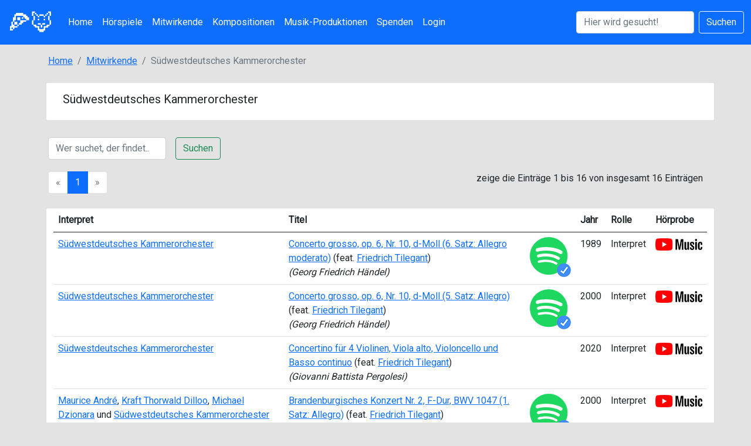

--- FILE ---
content_type: text/html; charset=UTF-8
request_url: https://phil-moss.de/contributors/91
body_size: 22522
content:
<!DOCTYPE html>
<html lang="de">
<head>
    <meta charset="utf-8">
    <title>Südwestdeutsches Kammerorchester | phil-moss.de</title>
    <meta name="viewport" content="width=device-width, initial-scale=1" />
    <meta name="theme-color" content="#f7620c">
    <link href="/assets/favicon.png" rel="icon" type="image/png" />
    <link href="https://cdn.jsdelivr.net/npm/bootstrap@5.0.0/dist/css/bootstrap.min.css" rel="stylesheet" integrity="sha384-wEmeIV1mKuiNpC+IOBjI7aAzPcEZeedi5yW5f2yOq55WWLwNGmvvx4Um1vskeMj0" crossorigin="anonymous">
    <link href="https://fonts.googleapis.com/css?family=Roboto" rel="stylesheet" />
    <link href="/imports/styles.css" rel="stylesheet" />
    <script src="https://kit.fontawesome.com/9b31fe2f66.js" crossorigin="anonymous"></script>
    <script src="https://cdn.jsdelivr.net/npm/js-cookie@3.0.0/dist/js.cookie.min.js"></script>    <script async src="https://www.googletagmanager.com/gtag/js?id=UA-160621476-1"></script>
    <script src="/pages/contents/gtag.js"></script></head>
       <body>
 <script src="/createcookiejs"></script>
<nav class="navbar navbar-expand-lg navbar-dark bg-primary">
  <div class="container-fluid">
    <button class="navbar-toggler" type="button" data-bs-toggle="collapse" data-bs-target="#navbarSupportedContent" aria-controls="navbarSupportedContent" aria-expanded="false" aria-label="Toggle navigation">
        <span class="navbar-toggler-icon"></span>
    </button>
    <a class="navbar-brand" href="/">🍕🦊</a> 
    <div class="collapse navbar-collapse" id="navbarSupportedContent">
      <ul class="navbar-nav me-auto mb-2 mb-lg-0">
        <li class="nav-item">
          <a class="nav-link text-white" href="/">Home</a>
        </li>
        <li class="nav-item">
          <a class="nav-link text-white" href="/hoerspiele">Hörspiele</a>
        </li>
        <li class="nav-item">
          <a class="nav-link text-white" href="/contributors">Mitwirkende</a>
        </li>
        <li class="nav-item">
          <a class="nav-link text-white" href="/kompositionen">Kompositionen</a>
        </li>
        <li class="nav-item">
          <a class="nav-link text-white" href="/musiken">Musik-Produktionen</a>
        </li>
                <li class="nav-item">
          <a class="nav-link text-white" href="https://paypal.me/FelixBartling" target="_blank">Spenden</a>
        </li>
         
          <li class="nav-item">
          <a class="nav-link text-white" href="/login">Login</a>
          </li>
              </ul>
      <form class="d-flex hide-on-tablet" style="margin: unset;" method="post" action="/hoerspiele/process">
        <input class="form-control me-2" type="search" placeholder="Hier wird gesucht!" name="search" aria-label="Suchen">
        <button class="btn btn-outline-light" type="submit">Suchen</button>
      </form>
    </div>
  </div>
</nav>

<script>
  function logout() {
    document.cookie = 'PHPSESSID' + '=; expires=Thu, 01 Jan 1970 00:00:01 GMT;';
  }
</script> <script src="/createcookiejs"></script>


  <div class='p-3'>
   <div class="container">
    <nav aria-label="breadcrumb">
     <ol class="breadcrumb">
      <li class="breadcrumb-item"><a href="/">Home</a></li>
      <li class="breadcrumb-item"><a href="/contributors">Mitwirkende</a></li>
      <li class="breadcrumb-item active" aria-current="page">Südwestdeutsches Kammerorchester</li>
     </ol>
    </nav>  
            <div class="row">
            <div class="card m-2 col-12">
             <div class="card-body">
              <h5 class="card-title">Südwestdeutsches Kammerorchester</h5>
              </div>
            </div>
            </div>
            <form class="row row-cols-lg-auto g-3 align-items-center" action="/contributors/91" method="get">
              <div class="col-12"><input class="form-control mr-sm-2" name="search" type="search" placeholder="Wer suchet, der findet..."   aria-label="Suche" style="margin: 20px 0;"></div>
              <div class="col-12"><button class="btn btn-outline-success my-2 my-sm-0" type="submit">Suchen</button></div>
            </form>

     <nav aria-label="Page navigation" class="page-navigation">
      <ul class="pagination">
        <li class="page-item disabled">
          <a class="page-link" href="?page=0" aria-label="Previous">
            <span aria-hidden="true">&laquo;</span>
            <span class="sr-only">Previous</span>
          </a>
        </li><li class="page-item active"><a class="page-link" href="/contributors/91?page=1">1</a></li>        <li class="page-item disabled">
          <a class="page-link" href="?page=2" aria-label="Next">
            <span aria-hidden="true">&raquo;</span>
            <span class="sr-only">Next</span>
          </a>
        </li>
      </ul>
      zeige die Einträge 1 bis 16 von insgesamt 16 Einträgen
    </nav>
                            <div class="row">
            <div class="card m-2 col-12">
            <div class="table-responsive">
            <table class="table">
             <thead>
              <tr>
               <th scope="col">Interpret</th>
               <th scope="col">Titel</th>
               <th scrope="col"></th>
               <th scope="col">Jahr</th>
               <th scope="col">Rolle</th>
               <th scope="col">Hörprobe</th>
              </tr>
             </thead>
             <tbody>            <tr>
              <td><a href="/contributors/91">Südwestdeutsches Kammerorchester</a></td>
              <td>
              <a href="/musiken/994">Concerto grosso, op. 6, Nr. 10, d-Moll (6. Satz: Allegro moderato)</a> (feat. <a href="/contributors/90">Friedrich Tilegant</a>)<br />
              <i>(Georg Friedrich Händel)</i>
              </td>
              <td>                <a href="spotify:track:6R4uhzDHz72mTiUfWS7drm"><img src="/assets/curator/spotify-verified.png" /></a></td>
               <td>1989</td>
               <td>Interpret</td>
               <td><script src="/providerlinkjs"></script>
    <a href="#"><img src='/assets/yt_logo_rgb_light.png' width='80px' onclick="linkToContentProvider('und das Phantom aus dem Meer', 'Die drei ???', '01:04:24', '01:04:24', '1', 'OLAK5uy_nu-2MqEMobxYKkJXyu478CAnnBWgIJvvw');return false;"></a></td>
    </td></tr>            <tr>
              <td><a href="/contributors/91">Südwestdeutsches Kammerorchester</a></td>
              <td>
              <a href="/musiken/3395">Concerto grosso, op. 6, Nr. 10, d-Moll (5. Satz: Allegro)</a> (feat. <a href="/contributors/90">Friedrich Tilegant</a>)<br />
              <i>(Georg Friedrich Händel)</i>
              </td>
              <td>                <a href="spotify:track:1KcxD7MLBAlRXjcdqRC9zl"><img src="/assets/curator/spotify-verified.png" /></a></td>
               <td>2000</td>
               <td>Interpret</td>
               <td><script src="/providerlinkjs"></script>
    <a href="#"><img src='/assets/yt_logo_rgb_light.png' width='80px' onclick="linkToContentProvider('und das Phantom aus dem Meer', 'Die drei ???', '01:01:15', '01:01:15', '1', 'OLAK5uy_nu-2MqEMobxYKkJXyu478CAnnBWgIJvvw');return false;"></a></td>
    </td></tr>            <tr>
              <td><a href="/contributors/91">Südwestdeutsches Kammerorchester</a></td>
              <td>
              <a href="/musiken/3916">Concertino für 4 Violinen, Viola alto, Violoncello und Basso continuo</a> (feat. <a href="/contributors/90">Friedrich Tilegant</a>)<br />
              <i>(Giovanni Battista Pergolesi)</i>
              </td>
              <td></td>
               <td>2020</td>
               <td>Interpret</td>
               <td><script src="/providerlinkjs"></script>
    <a href="#"><img src='/assets/yt_logo_rgb_light.png' width='80px' onclick="linkToContentProvider('und die verzauberte Klassenfahrt', 'Hexe Lilli', '38:24', '00:38:24', '1', 'OLAK5uy_mfJA5TPiOmnTQ9Fljlt-zPZyPq-e_tXgo');return false;"></a></td>
    </td></tr>            <tr>
              <td><a href="/contributors/502">Maurice André</a>, <a href="/contributors/722">Kraft Thorwald Dilloo</a>, <a href="/contributors/723">Michael Dzionara</a> und <a href="/contributors/91">Südwestdeutsches Kammerorchester</a></td>
              <td>
              <a href="/musiken/2505">Brandenburgisches Konzert Nr. 2, F-Dur, BWV 1047 (1. Satz: Allegro)</a> (feat. <a href="/contributors/90">Friedrich Tilegant</a>)<br />
              <i>(Johann Sebastian Bach)</i>
              </td>
              <td>                <a href="spotify:track:2c2UidCySODnYrEMZUmwxt"><img src="/assets/curator/spotify-verified.png" /></a></td>
               <td>2000</td>
               <td>Interpret</td>
               <td><script src="/providerlinkjs"></script>
    <a href="#"><img src='/assets/yt_logo_rgb_light.png' width='80px' onclick="linkToContentProvider('Mordkomplott im Luxus-Klo', 'TKKG', '04:46', '00:04:46', '1', 'OLAK5uy_mZFd5z562CT1FS2RGe7H5h0DHl6JyC2sw');return false;"></a></td>
    </td></tr>            <tr>
              <td><a href="/contributors/722">Kraft Thorwald Dilloo</a>, <a href="/contributors/724">Giörgy Terebesi</a>, <a href="/contributors/725">Hermann Werdermann</a> und <a href="/contributors/91">Südwestdeutsches Kammerorchester</a></td>
              <td>
              <a href="/musiken/3221">Brandenburgisches Konzert Nr. 1, F-Dur, BWV 1046 (4. Satz: Minuetto)</a> (feat. <a href="/contributors/90">Friedrich Tilegant</a>)<br />
              <i>(Johann Sebastian Bach)</i>
              </td>
              <td>                <a href="spotify:track:7qae1hAHDEZ9fnStBwCUeO"><img src="/assets/curator/spotify-verified.png" /></a></td>
               <td>1998</td>
               <td>Interpret</td>
               <td><script src="/providerlinkjs"></script>
    <a href="#"><img src='/assets/yt_logo_rgb_light.png' width='80px' onclick="linkToContentProvider('Schreckensparty bei Graf Dracula', 'Larry Brent', '03:09', '00:03:09', '1', 'OLAK5uy_njH3kamvhBstmxxyLzRDSQkRHmx4CdG7s');return false;"></a></td>
    </td></tr>            <tr>
              <td><a href="/contributors/91">Südwestdeutsches Kammerorchester</a></td>
              <td>
              <a href="/musiken/4827">Concerto grosso, op. 6, Nr. 10, d-Moll (3. Satz: Air. Lento)</a> (feat. <a href="/contributors/90">Friedrich Tilegant</a>)<br />
              <i>(Georg Friedrich Händel)</i>
              </td>
              <td>                <a href="spotify:track:2Iv2AgNAVYSa4xXmMqGinv"><img src="/assets/curator/spotify-verified.png" /></a></td>
               <td>2000</td>
               <td>Interpret</td>
               <td><script src="/providerlinkjs"></script>
    <a href="#"><img src='/assets/yt_logo_rgb_light.png' width='80px' onclick="linkToContentProvider('03/Die Angst erwacht im Todesschloss', 'Larry Brent', '06:40', '00:06:40', '1', 'OLAK5uy_nhtKEGruSZbHe1fOOhap2XUKF3XEc3snA');return false;"></a></td>
    </td></tr>            <tr>
              <td><a href="/contributors/722">Kraft Thorwald Dilloo</a>, <a href="/contributors/724">Giörgy Terebesi</a>, <a href="/contributors/725">Hermann Werdermann</a> und <a href="/contributors/91">Südwestdeutsches Kammerorchester</a></td>
              <td>
              <a href="/musiken/5010">Brandenburgisches Konzert Nr. 3, G-Dur, BWV 1048 (2. Satz: Adagio)</a> (feat. <a href="/contributors/90">Friedrich Tilegant</a>)<br />
              <i>(Johann Sebastian Bach)</i>
              </td>
              <td>                <a href="spotify:track:3cOxCosfL5QiVbPMWdmbJ2"><img src="/assets/curator/spotify-verified.png" /></a></td>
               <td>2003</td>
               <td>Interpret</td>
               <td><script src="/providerlinkjs"></script>
    <a href="#"><img src='/assets/yt_logo_rgb_light.png' width='80px' onclick="linkToContentProvider('Schreckensparty bei Graf Dracula', 'Larry Brent', '13:42', '00:13:42', '1', 'OLAK5uy_njH3kamvhBstmxxyLzRDSQkRHmx4CdG7s');return false;"></a></td>
    </td></tr>            <tr>
              <td><a href="/contributors/91">Südwestdeutsches Kammerorchester</a></td>
              <td>
              <a href="/musiken/5227">Concerto grosso, g-Moll, op. 6, Nr. 8, »Weihnachtskonzert« (1. Satz: Vivace — Grave)</a> (feat. <a href="/contributors/90">Friedrich Tilegant</a>)<br />
              <i>(Angelo Corelli)</i>
              </td>
              <td>                <a href="spotify:track:6a94w3uUnVtc7xzIe9Cqm7"><img src="/assets/curator/spotify-verified.png" /></a></td>
               <td>2012</td>
               <td>Interpret</td>
               <td><script src="/providerlinkjs"></script>
    <a href="#"><img src='/assets/yt_logo_rgb_light.png' width='80px' onclick="linkToContentProvider('Der 5. Advent', 'Die drei ???', '01:09:25', '01:09:25', '1', 'OLAK5uy_nFHUZQss_ojPD7BJSCaFPSCf0wMRx_eio');return false;"></a></td>
    </td></tr>            <tr>
              <td><a href="/contributors/722">Kraft Thorwald Dilloo</a>, <a href="/contributors/724">Giörgy Terebesi</a>, <a href="/contributors/725">Hermann Werdermann</a> und <a href="/contributors/91">Südwestdeutsches Kammerorchester</a></td>
              <td>
              <a href="/musiken/5241">Brandenburgisches Konzert Nr. 3, G-Dur, BWV 1048 (1. Satz: Allegro)</a> (feat. <a href="/contributors/90">Friedrich Tilegant</a>)<br />
              <i>(Johann Sebastian Bach)</i>
              </td>
              <td>                <a href="spotify:track:48VHtuDzzBPMnnCkHyQnRI"><img src="/assets/curator/spotify-verified.png" /></a></td>
               <td>2014</td>
               <td>Interpret</td>
               <td><script src="/providerlinkjs"></script>
    <a href="#"><img src='/assets/yt_logo_rgb_light.png' width='80px' onclick="linkToContentProvider('GPS Gangster', 'Die drei ???', '02:53', '00:02:53', '1', 'OLAK5uy_ldlb1GYMUfUBBA_Q9lH4jxsQ4rdIvxTfI');return false;"></a></td>
    </td></tr>            <tr>
              <td><a href="/contributors/722">Kraft Thorwald Dilloo</a>, <a href="/contributors/724">Giörgy Terebesi</a>, <a href="/contributors/725">Hermann Werdermann</a> und <a href="/contributors/91">Südwestdeutsches Kammerorchester</a></td>
              <td>
              <a href="/musiken/5242">Brandenburgisches Konzert Nr. 5, D-Dur, BWV 1050 (3. Satz: Allegro)</a> (feat. <a href="/contributors/90">Friedrich Tilegant</a>)<br />
              <i>(Johann Sebastian Bach)</i>
              </td>
              <td>                <a href="spotify:track:2ipcUIuVMHCGcKnnS7EYPE"><img src="/assets/curator/spotify-verified.png" /></a></td>
               <td>2014</td>
               <td>Interpret</td>
               <td><script src="/providerlinkjs"></script>
    <a href="#"><img src='/assets/yt_logo_rgb_light.png' width='80px' onclick="linkToContentProvider('GPS Gangster', 'Die drei ???', '06:39', '00:06:39', '1', 'OLAK5uy_ldlb1GYMUfUBBA_Q9lH4jxsQ4rdIvxTfI');return false;"></a></td>
    </td></tr>            <tr>
              <td><a href="/contributors/722">Kraft Thorwald Dilloo</a>, <a href="/contributors/724">Giörgy Terebesi</a>, <a href="/contributors/725">Hermann Werdermann</a> und <a href="/contributors/91">Südwestdeutsches Kammerorchester</a></td>
              <td>
              <a href="/musiken/5331">Brandenburgisches Konzert Nr. 1, F-Dur, BWV 1046 (1. Satz: Allegro)</a> (feat. <a href="/contributors/90">Friedrich Tilegant</a>)<br />
              <i>(Johann Sebastian Bach)</i>
              </td>
              <td>                <a href="spotify:track:6oKaNihEUtLEXuZiq8k78a"><img src="/assets/curator/spotify-verified.png" /></a></td>
               <td>2015</td>
               <td>Interpret</td>
               <td><script src="/providerlinkjs"></script>
    <a href="#"><img src='/assets/yt_logo_rgb_light.png' width='80px' onclick="linkToContentProvider('und das Geheimverlies im Schloss', 'Fünf Freunde', '04:08', '00:04:08', '1', 'OLAK5uy_lk2Zd8qdDIzOu0sXr0qCH9k7u0Jf-6zO8');return false;"></a></td>
    </td></tr>            <tr>
              <td><a href="/contributors/502">Maurice André</a>, <a href="/contributors/722">Kraft Thorwald Dilloo</a>, <a href="/contributors/723">Michael Dzionara</a> und <a href="/contributors/91">Südwestdeutsches Kammerorchester</a></td>
              <td>
              <a href="/musiken/5402">Brandenburgisches Konzert Nr. 2, F-Dur, BWV 1047 (2. Satz: Andante)</a> (feat. <a href="/contributors/90">Friedrich Tilegant</a>)<br />
              <i>(Johann Sebastian Bach)</i>
              </td>
              <td>                <a href="spotify:track:0qjh4HuXKPRDt3frkDApmg"><img src="/assets/curator/spotify-verified.png" /></a></td>
               <td>2022</td>
               <td>Interpret</td>
               <td><script src="/providerlinkjs"></script>
    <a href="#"><img src='/assets/yt_logo_rgb_light.png' width='80px' onclick="linkToContentProvider('Adventskalender: Eine schreckliche Bescherung', 'Die drei ???', '01:26:57', '01:26:57', '1', 'OLAK5uy_kOpLNGMbxbPgxMZuaT9BWDlDQXRSjI4sI');return false;"></a></td>
    </td></tr>            <tr>
              <td><a href="/contributors/502">Maurice André</a>, <a href="/contributors/722">Kraft Thorwald Dilloo</a>, <a href="/contributors/724">Giörgy Terebesi</a>, <a href="/contributors/723">Michael Dzionara</a> und <a href="/contributors/91">Südwestdeutsches Kammerorchester</a></td>
              <td>
              <a href="/musiken/5403">Brandenburgisches Konzert Nr. 2, F-Dur, BWV 1047 (3. Satz: Allegro assai)</a> (feat. <a href="/contributors/90">Friedrich Tilegant</a>)<br />
              <i>(Johann Sebastian Bach)</i>
              </td>
              <td>                <a href="spotify:track:2lBkqJRcgFnCgzs6c0uPvX"><img src="/assets/curator/spotify-verified.png" /></a></td>
               <td>2022</td>
               <td>Interpret</td>
               <td><script src="/providerlinkjs"></script>
    <a href="#"><img src='/assets/yt_logo_rgb_light.png' width='80px' onclick="linkToContentProvider('Adventskalender: Eine schreckliche Bescherung', 'Die drei ???', '01:30:46', '01:30:46', '1', 'OLAK5uy_kOpLNGMbxbPgxMZuaT9BWDlDQXRSjI4sI');return false;"></a></td>
    </td></tr>            <tr>
              <td><a href="/contributors/91">Südwestdeutsches Kammerorchester</a></td>
              <td>
              <a href="/musiken/5508">Concerto grosso, op. 6, Nr. 10, d-Moll (4. Satz: Allegro)</a> (feat. <a href="/contributors/90">Friedrich Tilegant</a>)<br />
              <i>(Georg Friedrich Händel)</i>
              </td>
              <td></td>
               <td>2012</td>
               <td>Interpret</td>
               <td><script src="/providerlinkjs"></script>
    <a href="#"><img src='/assets/yt_logo_rgb_light.png' width='80px' onclick="linkToContentProvider('Der 5. Advent', 'Die drei ???', '01:23:31', '01:23:31', '1', 'OLAK5uy_nFHUZQss_ojPD7BJSCaFPSCf0wMRx_eio');return false;"></a></td>
    </td></tr>            <tr>
              <td><a href="/contributors/91">Südwestdeutsches Kammerorchester</a></td>
              <td>
              <a href="/musiken/5596">Concerto grosso, g-Moll, op. 6, Nr. 8, »Weihnachtskonzert« (3. Satz: Adagio – Allegro – Adagio)</a> (feat. <a href="/contributors/90">Friedrich Tilegant</a>)<br />
              <i>(Angelo Corelli)</i>
              </td>
              <td>                <a href="spotify:track:6EFnXCwnVdQSgHd9cSw04n"><img src="/assets/curator/spotify-verified.png" /></a></td>
               <td>2015</td>
               <td>Interpret</td>
               <td><script src="/providerlinkjs"></script>
    <a href="#"><img src='/assets/yt_logo_rgb_light.png' width='80px' onclick="linkToContentProvider('und das große Vermächtnis', 'Hanni und Nanni', '09:15', '00:09:15', '1', 'OLAK5uy_nH7zFVdCz5dw9TLyuQ7Yw8qHxSmv1I8xM');return false;"></a></td>
    </td></tr>            <tr>
              <td><a href="/contributors/722">Kraft Thorwald Dilloo</a>, <a href="/contributors/724">Giörgy Terebesi</a>, <a href="/contributors/725">Hermann Werdermann</a> und <a href="/contributors/91">Südwestdeutsches Kammerorchester</a></td>
              <td>
              <a href="/musiken/5597">Brandenburgisches Konzert Nr. 3, G-Dur, BWV 1048 (3. Satz: Allegro)</a> (feat. <a href="/contributors/90">Friedrich Tilegant</a>)<br />
              <i>(Johann Sebastian Bach)</i>
              </td>
              <td>                <a href="spotify:track:29u53y1qMNqg2QeySQhfq3"><img src="/assets/curator/spotify-verified.png" /></a></td>
               <td>2015</td>
               <td>Interpret</td>
               <td><script src="/providerlinkjs"></script>
    <a href="#"><img src='/assets/yt_logo_rgb_light.png' width='80px' onclick="linkToContentProvider('und das große Vermächtnis', 'Hanni und Nanni', '59:22', '00:59:22', '1', 'OLAK5uy_nH7zFVdCz5dw9TLyuQ7Yw8qHxSmv1I8xM');return false;"></a></td>
    </td></tr>            </tbody>
            </table>
            </div>
            </div>
            </div>

               </div>
  </div>
  <footer class="footer">
    <div class="container">
      <span class="text-muted"><a href="https://kalt.me/?page_id=94" alt="Impressum">Impressum</a> | <a href="https://kalt.me/?page_id=98" alt="Datenschutz">Datenschutz</a></span>
    </div>
  </footer>
<!-- jQuery library -->
<script src="https://ajax.googleapis.com/ajax/libs/jquery/3.3.1/jquery.min.js"></script>
<script src="https://cdn.jsdelivr.net/npm/bootstrap@5.0.0/dist/js/bootstrap.bundle.min.js" integrity="sha384-p34f1UUtsS3wqzfto5wAAmdvj+osOnFyQFpp4Ua3gs/ZVWx6oOypYoCJhGGScy+8" crossorigin="anonymous"></script>
<!-- End Matomo Code -->
<script src="/assets/js/swinstaller.js"></script>  <script src="/followbtn.js"></script>
 </body>
</html>

--- FILE ---
content_type: text/javascript
request_url: https://phil-moss.de/followbtn.js
body_size: 4606
content:
function urlB64ToUint8Array(base64String) {
  const padding = '='.repeat((4 - base64String.length % 4) % 4);
  const base64 = (base64String + padding)
    .replace(/\-/g, '+')
    .replace(/_/g, '/');

  const rawData = window.atob(base64);
  const outputArray = new Uint8Array(rawData.length);

  for (let i = 0; i < rawData.length; ++i) {
    outputArray[i] = rawData.charCodeAt(i);
  }
  return outputArray;
}

function askPermission() {
  return new Promise(function(resolve, reject) {
    const permissionResult = Notification.requestPermission(function(result) {
      resolve(result);
    });

    if (permissionResult) {
      permissionResult.then(resolve, reject);
    }
  })
  .then(function(permissionResult) {
    if (permissionResult !== 'granted') {
      throw new Error('We weren\'t granted permission.');
    }
  });
}

function follow(hoerspiel) {
    var xhttp = new XMLHttpRequest();
    xhttp.open("GET", "/follow?hoerspiel=" + hoerspiel, true);
    xhttp.onreadystatechange = function() {
      if (this.readyState == 4 && this.status == 200) {
        document.getElementById("follow-btn").setAttribute('onclick','unfollow(' + hoerspiel + ')');
        document.getElementById("follow-btn").innerHTML = '<i class="fas fa-bell"></i> Entfolgen';

        //notifications
        if ('serviceWorker' in navigator && 'PushManager' in window) {

            navigator.serviceWorker.register('/assets/js/sw.js')
            .then(function(registration) {
            
              askPermission();
      
              //var options = {"body": "Did you make a $1,000,000 purchase at Dr. Evil...", "icon": "images/ccard.png", "vibrate": [200, 100, 200, 100, 200, 100, 400], "tag": "request", "actions": [{ "action": "yes", "title": "Yes", "icon": "images/yes.png" }, { "action": "no", "title": "No", "icon": "images/no.png" }]};
      
              const subscribeOptions = {
                userVisibleOnly: true,
                applicationServerKey: urlB64ToUint8Array('BAL11yd9lX_-k59ItwHOnZo5JTHRCZ2OxsynZuiikRNDHj2Tj1oIRLElF29lTtAGnbT-CL-piLchmI-85w28F-A')
              };
      
              return registration.pushManager.subscribe(subscribeOptions);
      
              
            }, function(err) {
              // registration failed :(
              console.log('ServiceWorker registration failed: ', err);
            })
            .then(function(pushSubscription) {

              var xhttp = new XMLHttpRequest();
              xhttp.onreadystatechange = function() {
                if (this.readyState == 4 && this.status == 200) {            
                  console.log(this.responseText);
                }
              };
              xhttp.open("POST", "/notifications/register", true);
              
              //Send the proper header information along with the request
              xhttp.setRequestHeader("Content-type", "application/x-www-form-urlencoded");      
      
              xhttp.send("payload=" + encodeURIComponent(JSON.stringify(pushSubscription)));
      
              return pushSubscription;
            });
      
      
          
        }
      }
    };
  
  xhttp.send();
}

function unfollow(hoerspiel) {
  var xhttp = new XMLHttpRequest();
  xhttp.open("GET", "/unfollow?hoerspiel=" + hoerspiel, true);
  xhttp.onreadystatechange = function() {
    if (this.readyState == 4 && this.status == 200) {
      document.getElementById("follow-btn").setAttribute('onclick','follow(' + hoerspiel + ')');
      document.getElementById("follow-btn").innerHTML = '<i class="fas fa-bell"></i> Folgen';
    }
  };

xhttp.send();
}


function sendTrack(verwendung, musik, track) {
  var xhttp = new XMLHttpRequest();
  xhttp.open("GET", "/assignspotifytrack?musik=" + musik + "&track=" + encodeURIComponent(document.getElementById("ipt-track" + verwendung).value), true);
  xhttp.onreadystatechange = function() {
    if (this.readyState == 4 && this.status == 200) {
      location.reload();
    }
  };

  xhttp.send();
}

function setList(hoerspiel) {

  if(document.getElementById('genList').checked){
    var xhttp = new XMLHttpRequest();
    xhttp.open("GET", "/createPlaylist?hoerspiel=" + hoerspiel, true);
    xhttp.onreadystatechange = function() {
      if (this.readyState == 4 && this.status == 200) {
        console.log(this.responseText);
      }
    };

    xhttp.send();
  }else {
    var xhttp = new XMLHttpRequest();
    xhttp.open("GET", "/removePlaylist?hoerspiel=" + hoerspiel, true);
    xhttp.onreadystatechange = function() {
      if (this.readyState == 4 && this.status == 200) {
        console.log(this.responseText);
      }
    };

    xhttp.send();
  }

  
}

--- FILE ---
content_type: text/javascript
request_url: https://phil-moss.de/pages/contents/gtag.js
body_size: 0
content:
window.dataLayer = window.dataLayer || [];
function gtag(){
    dataLayer.push(arguments);
}
gtag('js', new Date());
gtag('config', 'UA-160621476-1');

--- FILE ---
content_type: text/javascript
request_url: https://phil-moss.de/providerlinkjs
body_size: 999
content:
function linkToContentProvider(album, artist, beginn, beginn0, useYouTube, playlist) {
    $.ajax({
        type: "GET",
        url: '/providerlink',
        data: { album, artist, beginn, beginn0, useYouTube, playlist },
        dataType: 'json', // return type
        success: (data) => {
            //alert(data);
            const provider = useYouTube ? 'YouTube' : 'Spotify';
            if (data?.error) {
                console.error(data.error);
                if (data.error === "leider nicht vorhanden") {
                    alert(`Das diese Hörprobe enthaltende Hörspiel ist leider nicht (mehr) auf ${provider} vorhanden.`);
                } else if (data.error === "service not available") {
                    alert(`Der Service ${provider} steht momentan nicht zur Verfügung.`);
                } else {
                    alert(`Diese Funktion steht momentan nicht zur Verfügung.`);
                }
                return;
            } else if (data?.url) {
                window.open(data.url, "_blank");
            } else {
                console.warn(`could not interprete ${provider} response`, data)
            }
        }
    });
}